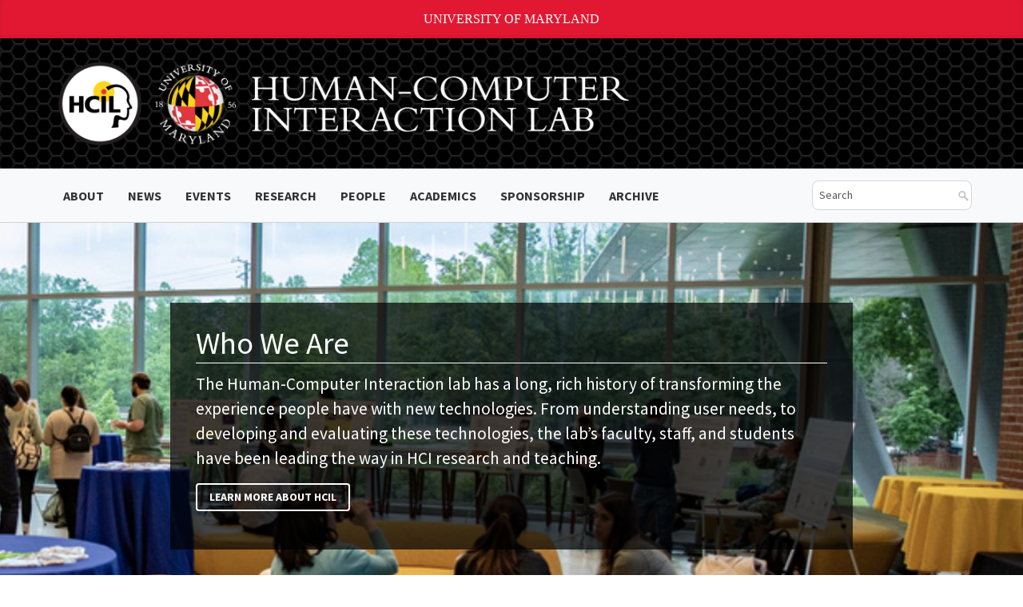

--- FILE ---
content_type: text/html; charset=UTF-8
request_url: https://hcil.umd.edu/posts/tag/featured-faculty/
body_size: 12515
content:
<!DOCTYPE html>
<html lang="en-US">
<head>
    <meta charset="UTF-8">
    <meta http-equiv="X-UA-Compatible" content="IE=edge">
    <meta name="viewport" content="width=device-width, initial-scale=1">
        <script src="https://ajax.googleapis.com/ajax/libs/jquery/3.3.1/jquery.min.js"></script>
    <link rel="shortcut icon" href="https://hcil.umd.edu/wp-content/themes/hcilnew/images/favicon.ico" type="image/x-icon" />
    <script>
      $(document).ready(function(){
      $(".dropdown, .btn-group").hover(function(){
      var dropdownMenu = $(this).children(".dropdown-menu");
      if(dropdownMenu.is(":visible")){
      dropdownMenu.parent().toggleClass("open");
          }
        });
      });   
      jQuery(function($) {
      $('.dropdown > a').click(function(){
          location.href = this.href;
          });
      });
  </script>
  <!-- Google tag (gtag.js) -->
<!-- Google tag (gtag.js) -->
<script async src="https://www.googletagmanager.com/gtag/js?id=G-BLZ5QS2M9W"></script>
<script>
  window.dataLayer = window.dataLayer || [];
  function gtag(){dataLayer.push(arguments);}
  gtag('js', new Date());

  gtag('config', 'G-BLZ5QS2M9W');
</script>
 <!-- Google tag (gtag.js) -->
    <meta name='robots' content='index, follow, max-image-preview:large, max-snippet:-1, max-video-preview:-1' />
	<style>img:is([sizes="auto" i], [sizes^="auto," i]) { contain-intrinsic-size: 3000px 1500px }</style>
	
	<!-- This site is optimized with the Yoast SEO plugin v26.5 - https://yoast.com/wordpress/plugins/seo/ -->
	<title>featured faculty Archives - Human-Computer Interaction Lab</title>
	<link rel="canonical" href="https://hcil.umd.edu/posts/tag/featured-faculty/" />
	<link rel="next" href="https://hcil.umd.edu/posts/tag/featured-faculty/page/2/" />
	<meta property="og:locale" content="en_US" />
	<meta property="og:type" content="article" />
	<meta property="og:title" content="featured faculty Archives - Human-Computer Interaction Lab" />
	<meta property="og:url" content="https://hcil.umd.edu/posts/tag/featured-faculty/" />
	<meta property="og:site_name" content="Human-Computer Interaction Lab" />
	<meta property="og:image" content="https://hcil.umd.edu/wp-content/uploads/2021/09/hcil-logo-transparent.png" />
	<meta property="og:image:width" content="945" />
	<meta property="og:image:height" content="834" />
	<meta property="og:image:type" content="image/png" />
	<meta name="twitter:card" content="summary_large_image" />
	<meta name="twitter:site" content="@hcil_umd" />
	<script type="application/ld+json" class="yoast-schema-graph">{"@context":"https://schema.org","@graph":[{"@type":"CollectionPage","@id":"https://hcil.umd.edu/posts/tag/featured-faculty/","url":"https://hcil.umd.edu/posts/tag/featured-faculty/","name":"featured faculty Archives - Human-Computer Interaction Lab","isPartOf":{"@id":"https://10.0.102.202/#website"},"primaryImageOfPage":{"@id":"https://hcil.umd.edu/posts/tag/featured-faculty/#primaryimage"},"image":{"@id":"https://hcil.umd.edu/posts/tag/featured-faculty/#primaryimage"},"thumbnailUrl":"https://hcil.umd.edu/wp-content/uploads/2021/10/53-9203276-Tamara-Lynnette-Clegg-2-scaled.jpg","breadcrumb":{"@id":"https://hcil.umd.edu/posts/tag/featured-faculty/#breadcrumb"},"inLanguage":"en-US"},{"@type":"ImageObject","inLanguage":"en-US","@id":"https://hcil.umd.edu/posts/tag/featured-faculty/#primaryimage","url":"https://hcil.umd.edu/wp-content/uploads/2021/10/53-9203276-Tamara-Lynnette-Clegg-2-scaled.jpg","contentUrl":"https://hcil.umd.edu/wp-content/uploads/2021/10/53-9203276-Tamara-Lynnette-Clegg-2-scaled.jpg","width":2048,"height":2560},{"@type":"BreadcrumbList","@id":"https://hcil.umd.edu/posts/tag/featured-faculty/#breadcrumb","itemListElement":[{"@type":"ListItem","position":1,"name":"Home","item":"https://10.0.102.202/"},{"@type":"ListItem","position":2,"name":"featured faculty"}]},{"@type":"WebSite","@id":"https://10.0.102.202/#website","url":"https://10.0.102.202/","name":"HCIL","description":"","publisher":{"@id":"https://10.0.102.202/#organization"},"alternateName":"Human-Computer Interaction Lab","potentialAction":[{"@type":"SearchAction","target":{"@type":"EntryPoint","urlTemplate":"https://10.0.102.202/?s={search_term_string}"},"query-input":{"@type":"PropertyValueSpecification","valueRequired":true,"valueName":"search_term_string"}}],"inLanguage":"en-US"},{"@type":"Organization","@id":"https://10.0.102.202/#organization","name":"HCIL","alternateName":"Human-Computer Interaction Lab","url":"https://10.0.102.202/","logo":{"@type":"ImageObject","inLanguage":"en-US","@id":"https://10.0.102.202/#/schema/logo/image/","url":"http://10.0.102.202/wp-content/uploads/2021/09/hcil-logo-transparent.png","contentUrl":"http://10.0.102.202/wp-content/uploads/2021/09/hcil-logo-transparent.png","width":945,"height":834,"caption":"HCIL"},"image":{"@id":"https://10.0.102.202/#/schema/logo/image/"},"sameAs":["https://www.facebook.com/hcilumd/","https://x.com/hcil_umd","https://www.youtube.com/channel/UCXLn79EZgmsKIGPGVLrwXXg/feed","https://twitter.com/hcil_umd"]}]}</script>
	<!-- / Yoast SEO plugin. -->


<link rel='dns-prefetch' href='//fonts.googleapis.com' />
<link rel='dns-prefetch' href='//use.fontawesome.com' />
<link rel="alternate" type="application/rss+xml" title="Human-Computer Interaction Lab &raquo; Feed" href="https://hcil.umd.edu/feed/" />
<link rel="alternate" type="application/rss+xml" title="Human-Computer Interaction Lab &raquo; Comments Feed" href="https://hcil.umd.edu/comments/feed/" />
<link rel="alternate" type="application/rss+xml" title="Human-Computer Interaction Lab &raquo; featured faculty Tag Feed" href="https://hcil.umd.edu/posts/tag/featured-faculty/feed/" />
		<!-- This site uses the Google Analytics by MonsterInsights plugin v9.7.0 - Using Analytics tracking - https://www.monsterinsights.com/ -->
							<script src="//www.googletagmanager.com/gtag/js?id=G-BLZ5QS2M9W"  data-cfasync="false" data-wpfc-render="false" type="text/javascript" async></script>
			<script data-cfasync="false" data-wpfc-render="false" type="text/javascript">
				var mi_version = '9.7.0';
				var mi_track_user = true;
				var mi_no_track_reason = '';
								var MonsterInsightsDefaultLocations = {"page_location":"https:\/\/hcil.umd.edu\/posts\/tag\/featured-faculty\/"};
								if ( typeof MonsterInsightsPrivacyGuardFilter === 'function' ) {
					var MonsterInsightsLocations = (typeof MonsterInsightsExcludeQuery === 'object') ? MonsterInsightsPrivacyGuardFilter( MonsterInsightsExcludeQuery ) : MonsterInsightsPrivacyGuardFilter( MonsterInsightsDefaultLocations );
				} else {
					var MonsterInsightsLocations = (typeof MonsterInsightsExcludeQuery === 'object') ? MonsterInsightsExcludeQuery : MonsterInsightsDefaultLocations;
				}

								var disableStrs = [
										'ga-disable-G-BLZ5QS2M9W',
									];

				/* Function to detect opted out users */
				function __gtagTrackerIsOptedOut() {
					for (var index = 0; index < disableStrs.length; index++) {
						if (document.cookie.indexOf(disableStrs[index] + '=true') > -1) {
							return true;
						}
					}

					return false;
				}

				/* Disable tracking if the opt-out cookie exists. */
				if (__gtagTrackerIsOptedOut()) {
					for (var index = 0; index < disableStrs.length; index++) {
						window[disableStrs[index]] = true;
					}
				}

				/* Opt-out function */
				function __gtagTrackerOptout() {
					for (var index = 0; index < disableStrs.length; index++) {
						document.cookie = disableStrs[index] + '=true; expires=Thu, 31 Dec 2099 23:59:59 UTC; path=/';
						window[disableStrs[index]] = true;
					}
				}

				if ('undefined' === typeof gaOptout) {
					function gaOptout() {
						__gtagTrackerOptout();
					}
				}
								window.dataLayer = window.dataLayer || [];

				window.MonsterInsightsDualTracker = {
					helpers: {},
					trackers: {},
				};
				if (mi_track_user) {
					function __gtagDataLayer() {
						dataLayer.push(arguments);
					}

					function __gtagTracker(type, name, parameters) {
						if (!parameters) {
							parameters = {};
						}

						if (parameters.send_to) {
							__gtagDataLayer.apply(null, arguments);
							return;
						}

						if (type === 'event') {
														parameters.send_to = monsterinsights_frontend.v4_id;
							var hookName = name;
							if (typeof parameters['event_category'] !== 'undefined') {
								hookName = parameters['event_category'] + ':' + name;
							}

							if (typeof MonsterInsightsDualTracker.trackers[hookName] !== 'undefined') {
								MonsterInsightsDualTracker.trackers[hookName](parameters);
							} else {
								__gtagDataLayer('event', name, parameters);
							}
							
						} else {
							__gtagDataLayer.apply(null, arguments);
						}
					}

					__gtagTracker('js', new Date());
					__gtagTracker('set', {
						'developer_id.dZGIzZG': true,
											});
					if ( MonsterInsightsLocations.page_location ) {
						__gtagTracker('set', MonsterInsightsLocations);
					}
										__gtagTracker('config', 'G-BLZ5QS2M9W', {"forceSSL":"true","link_attribution":"true"} );
										window.gtag = __gtagTracker;										(function () {
						/* https://developers.google.com/analytics/devguides/collection/analyticsjs/ */
						/* ga and __gaTracker compatibility shim. */
						var noopfn = function () {
							return null;
						};
						var newtracker = function () {
							return new Tracker();
						};
						var Tracker = function () {
							return null;
						};
						var p = Tracker.prototype;
						p.get = noopfn;
						p.set = noopfn;
						p.send = function () {
							var args = Array.prototype.slice.call(arguments);
							args.unshift('send');
							__gaTracker.apply(null, args);
						};
						var __gaTracker = function () {
							var len = arguments.length;
							if (len === 0) {
								return;
							}
							var f = arguments[len - 1];
							if (typeof f !== 'object' || f === null || typeof f.hitCallback !== 'function') {
								if ('send' === arguments[0]) {
									var hitConverted, hitObject = false, action;
									if ('event' === arguments[1]) {
										if ('undefined' !== typeof arguments[3]) {
											hitObject = {
												'eventAction': arguments[3],
												'eventCategory': arguments[2],
												'eventLabel': arguments[4],
												'value': arguments[5] ? arguments[5] : 1,
											}
										}
									}
									if ('pageview' === arguments[1]) {
										if ('undefined' !== typeof arguments[2]) {
											hitObject = {
												'eventAction': 'page_view',
												'page_path': arguments[2],
											}
										}
									}
									if (typeof arguments[2] === 'object') {
										hitObject = arguments[2];
									}
									if (typeof arguments[5] === 'object') {
										Object.assign(hitObject, arguments[5]);
									}
									if ('undefined' !== typeof arguments[1].hitType) {
										hitObject = arguments[1];
										if ('pageview' === hitObject.hitType) {
											hitObject.eventAction = 'page_view';
										}
									}
									if (hitObject) {
										action = 'timing' === arguments[1].hitType ? 'timing_complete' : hitObject.eventAction;
										hitConverted = mapArgs(hitObject);
										__gtagTracker('event', action, hitConverted);
									}
								}
								return;
							}

							function mapArgs(args) {
								var arg, hit = {};
								var gaMap = {
									'eventCategory': 'event_category',
									'eventAction': 'event_action',
									'eventLabel': 'event_label',
									'eventValue': 'event_value',
									'nonInteraction': 'non_interaction',
									'timingCategory': 'event_category',
									'timingVar': 'name',
									'timingValue': 'value',
									'timingLabel': 'event_label',
									'page': 'page_path',
									'location': 'page_location',
									'title': 'page_title',
									'referrer' : 'page_referrer',
								};
								for (arg in args) {
																		if (!(!args.hasOwnProperty(arg) || !gaMap.hasOwnProperty(arg))) {
										hit[gaMap[arg]] = args[arg];
									} else {
										hit[arg] = args[arg];
									}
								}
								return hit;
							}

							try {
								f.hitCallback();
							} catch (ex) {
							}
						};
						__gaTracker.create = newtracker;
						__gaTracker.getByName = newtracker;
						__gaTracker.getAll = function () {
							return [];
						};
						__gaTracker.remove = noopfn;
						__gaTracker.loaded = true;
						window['__gaTracker'] = __gaTracker;
					})();
									} else {
										console.log("");
					(function () {
						function __gtagTracker() {
							return null;
						}

						window['__gtagTracker'] = __gtagTracker;
						window['gtag'] = __gtagTracker;
					})();
									}
			</script>
			
							<!-- / Google Analytics by MonsterInsights -->
		<script type="text/javascript">
/* <![CDATA[ */
window._wpemojiSettings = {"baseUrl":"https:\/\/s.w.org\/images\/core\/emoji\/16.0.1\/72x72\/","ext":".png","svgUrl":"https:\/\/s.w.org\/images\/core\/emoji\/16.0.1\/svg\/","svgExt":".svg","source":{"concatemoji":"https:\/\/hcil.umd.edu\/wp-includes\/js\/wp-emoji-release.min.js?ver=6.8.3"}};
/*! This file is auto-generated */
!function(s,n){var o,i,e;function c(e){try{var t={supportTests:e,timestamp:(new Date).valueOf()};sessionStorage.setItem(o,JSON.stringify(t))}catch(e){}}function p(e,t,n){e.clearRect(0,0,e.canvas.width,e.canvas.height),e.fillText(t,0,0);var t=new Uint32Array(e.getImageData(0,0,e.canvas.width,e.canvas.height).data),a=(e.clearRect(0,0,e.canvas.width,e.canvas.height),e.fillText(n,0,0),new Uint32Array(e.getImageData(0,0,e.canvas.width,e.canvas.height).data));return t.every(function(e,t){return e===a[t]})}function u(e,t){e.clearRect(0,0,e.canvas.width,e.canvas.height),e.fillText(t,0,0);for(var n=e.getImageData(16,16,1,1),a=0;a<n.data.length;a++)if(0!==n.data[a])return!1;return!0}function f(e,t,n,a){switch(t){case"flag":return n(e,"\ud83c\udff3\ufe0f\u200d\u26a7\ufe0f","\ud83c\udff3\ufe0f\u200b\u26a7\ufe0f")?!1:!n(e,"\ud83c\udde8\ud83c\uddf6","\ud83c\udde8\u200b\ud83c\uddf6")&&!n(e,"\ud83c\udff4\udb40\udc67\udb40\udc62\udb40\udc65\udb40\udc6e\udb40\udc67\udb40\udc7f","\ud83c\udff4\u200b\udb40\udc67\u200b\udb40\udc62\u200b\udb40\udc65\u200b\udb40\udc6e\u200b\udb40\udc67\u200b\udb40\udc7f");case"emoji":return!a(e,"\ud83e\udedf")}return!1}function g(e,t,n,a){var r="undefined"!=typeof WorkerGlobalScope&&self instanceof WorkerGlobalScope?new OffscreenCanvas(300,150):s.createElement("canvas"),o=r.getContext("2d",{willReadFrequently:!0}),i=(o.textBaseline="top",o.font="600 32px Arial",{});return e.forEach(function(e){i[e]=t(o,e,n,a)}),i}function t(e){var t=s.createElement("script");t.src=e,t.defer=!0,s.head.appendChild(t)}"undefined"!=typeof Promise&&(o="wpEmojiSettingsSupports",i=["flag","emoji"],n.supports={everything:!0,everythingExceptFlag:!0},e=new Promise(function(e){s.addEventListener("DOMContentLoaded",e,{once:!0})}),new Promise(function(t){var n=function(){try{var e=JSON.parse(sessionStorage.getItem(o));if("object"==typeof e&&"number"==typeof e.timestamp&&(new Date).valueOf()<e.timestamp+604800&&"object"==typeof e.supportTests)return e.supportTests}catch(e){}return null}();if(!n){if("undefined"!=typeof Worker&&"undefined"!=typeof OffscreenCanvas&&"undefined"!=typeof URL&&URL.createObjectURL&&"undefined"!=typeof Blob)try{var e="postMessage("+g.toString()+"("+[JSON.stringify(i),f.toString(),p.toString(),u.toString()].join(",")+"));",a=new Blob([e],{type:"text/javascript"}),r=new Worker(URL.createObjectURL(a),{name:"wpTestEmojiSupports"});return void(r.onmessage=function(e){c(n=e.data),r.terminate(),t(n)})}catch(e){}c(n=g(i,f,p,u))}t(n)}).then(function(e){for(var t in e)n.supports[t]=e[t],n.supports.everything=n.supports.everything&&n.supports[t],"flag"!==t&&(n.supports.everythingExceptFlag=n.supports.everythingExceptFlag&&n.supports[t]);n.supports.everythingExceptFlag=n.supports.everythingExceptFlag&&!n.supports.flag,n.DOMReady=!1,n.readyCallback=function(){n.DOMReady=!0}}).then(function(){return e}).then(function(){var e;n.supports.everything||(n.readyCallback(),(e=n.source||{}).concatemoji?t(e.concatemoji):e.wpemoji&&e.twemoji&&(t(e.twemoji),t(e.wpemoji)))}))}((window,document),window._wpemojiSettings);
/* ]]> */
</script>
<style id='wp-emoji-styles-inline-css' type='text/css'>

	img.wp-smiley, img.emoji {
		display: inline !important;
		border: none !important;
		box-shadow: none !important;
		height: 1em !important;
		width: 1em !important;
		margin: 0 0.07em !important;
		vertical-align: -0.1em !important;
		background: none !important;
		padding: 0 !important;
	}
</style>
<link rel='stylesheet' id='wp-block-library-css' href='https://hcil.umd.edu/wp-includes/css/dist/block-library/style.min.css?ver=6.8.3' type='text/css' media='all' />
<style id='classic-theme-styles-inline-css' type='text/css'>
/*! This file is auto-generated */
.wp-block-button__link{color:#fff;background-color:#32373c;border-radius:9999px;box-shadow:none;text-decoration:none;padding:calc(.667em + 2px) calc(1.333em + 2px);font-size:1.125em}.wp-block-file__button{background:#32373c;color:#fff;text-decoration:none}
</style>
<link rel='stylesheet' id='ugb-style-css-v2-css' href='https://hcil.umd.edu/wp-content/plugins/stackable-ultimate-gutenberg-blocks/dist/deprecated/frontend_blocks_deprecated_v2.css?ver=3.18.0' type='text/css' media='all' />
<style id='ugb-style-css-v2-inline-css' type='text/css'>
:root {--stk-block-width-default-detected: 1200px;}
:root {
			--content-width: 1200px;
		}
</style>
<style id='global-styles-inline-css' type='text/css'>
:root{--wp--preset--aspect-ratio--square: 1;--wp--preset--aspect-ratio--4-3: 4/3;--wp--preset--aspect-ratio--3-4: 3/4;--wp--preset--aspect-ratio--3-2: 3/2;--wp--preset--aspect-ratio--2-3: 2/3;--wp--preset--aspect-ratio--16-9: 16/9;--wp--preset--aspect-ratio--9-16: 9/16;--wp--preset--color--black: #000000;--wp--preset--color--cyan-bluish-gray: #abb8c3;--wp--preset--color--white: #ffffff;--wp--preset--color--pale-pink: #f78da7;--wp--preset--color--vivid-red: #cf2e2e;--wp--preset--color--luminous-vivid-orange: #ff6900;--wp--preset--color--luminous-vivid-amber: #fcb900;--wp--preset--color--light-green-cyan: #7bdcb5;--wp--preset--color--vivid-green-cyan: #00d084;--wp--preset--color--pale-cyan-blue: #8ed1fc;--wp--preset--color--vivid-cyan-blue: #0693e3;--wp--preset--color--vivid-purple: #9b51e0;--wp--preset--gradient--vivid-cyan-blue-to-vivid-purple: linear-gradient(135deg,rgba(6,147,227,1) 0%,rgb(155,81,224) 100%);--wp--preset--gradient--light-green-cyan-to-vivid-green-cyan: linear-gradient(135deg,rgb(122,220,180) 0%,rgb(0,208,130) 100%);--wp--preset--gradient--luminous-vivid-amber-to-luminous-vivid-orange: linear-gradient(135deg,rgba(252,185,0,1) 0%,rgba(255,105,0,1) 100%);--wp--preset--gradient--luminous-vivid-orange-to-vivid-red: linear-gradient(135deg,rgba(255,105,0,1) 0%,rgb(207,46,46) 100%);--wp--preset--gradient--very-light-gray-to-cyan-bluish-gray: linear-gradient(135deg,rgb(238,238,238) 0%,rgb(169,184,195) 100%);--wp--preset--gradient--cool-to-warm-spectrum: linear-gradient(135deg,rgb(74,234,220) 0%,rgb(151,120,209) 20%,rgb(207,42,186) 40%,rgb(238,44,130) 60%,rgb(251,105,98) 80%,rgb(254,248,76) 100%);--wp--preset--gradient--blush-light-purple: linear-gradient(135deg,rgb(255,206,236) 0%,rgb(152,150,240) 100%);--wp--preset--gradient--blush-bordeaux: linear-gradient(135deg,rgb(254,205,165) 0%,rgb(254,45,45) 50%,rgb(107,0,62) 100%);--wp--preset--gradient--luminous-dusk: linear-gradient(135deg,rgb(255,203,112) 0%,rgb(199,81,192) 50%,rgb(65,88,208) 100%);--wp--preset--gradient--pale-ocean: linear-gradient(135deg,rgb(255,245,203) 0%,rgb(182,227,212) 50%,rgb(51,167,181) 100%);--wp--preset--gradient--electric-grass: linear-gradient(135deg,rgb(202,248,128) 0%,rgb(113,206,126) 100%);--wp--preset--gradient--midnight: linear-gradient(135deg,rgb(2,3,129) 0%,rgb(40,116,252) 100%);--wp--preset--font-size--small: 13px;--wp--preset--font-size--medium: 20px;--wp--preset--font-size--large: 36px;--wp--preset--font-size--x-large: 42px;--wp--preset--spacing--20: 0.44rem;--wp--preset--spacing--30: 0.67rem;--wp--preset--spacing--40: 1rem;--wp--preset--spacing--50: 1.5rem;--wp--preset--spacing--60: 2.25rem;--wp--preset--spacing--70: 3.38rem;--wp--preset--spacing--80: 5.06rem;--wp--preset--shadow--natural: 6px 6px 9px rgba(0, 0, 0, 0.2);--wp--preset--shadow--deep: 12px 12px 50px rgba(0, 0, 0, 0.4);--wp--preset--shadow--sharp: 6px 6px 0px rgba(0, 0, 0, 0.2);--wp--preset--shadow--outlined: 6px 6px 0px -3px rgba(255, 255, 255, 1), 6px 6px rgba(0, 0, 0, 1);--wp--preset--shadow--crisp: 6px 6px 0px rgba(0, 0, 0, 1);}:where(.is-layout-flex){gap: 0.5em;}:where(.is-layout-grid){gap: 0.5em;}body .is-layout-flex{display: flex;}.is-layout-flex{flex-wrap: wrap;align-items: center;}.is-layout-flex > :is(*, div){margin: 0;}body .is-layout-grid{display: grid;}.is-layout-grid > :is(*, div){margin: 0;}:where(.wp-block-columns.is-layout-flex){gap: 2em;}:where(.wp-block-columns.is-layout-grid){gap: 2em;}:where(.wp-block-post-template.is-layout-flex){gap: 1.25em;}:where(.wp-block-post-template.is-layout-grid){gap: 1.25em;}.has-black-color{color: var(--wp--preset--color--black) !important;}.has-cyan-bluish-gray-color{color: var(--wp--preset--color--cyan-bluish-gray) !important;}.has-white-color{color: var(--wp--preset--color--white) !important;}.has-pale-pink-color{color: var(--wp--preset--color--pale-pink) !important;}.has-vivid-red-color{color: var(--wp--preset--color--vivid-red) !important;}.has-luminous-vivid-orange-color{color: var(--wp--preset--color--luminous-vivid-orange) !important;}.has-luminous-vivid-amber-color{color: var(--wp--preset--color--luminous-vivid-amber) !important;}.has-light-green-cyan-color{color: var(--wp--preset--color--light-green-cyan) !important;}.has-vivid-green-cyan-color{color: var(--wp--preset--color--vivid-green-cyan) !important;}.has-pale-cyan-blue-color{color: var(--wp--preset--color--pale-cyan-blue) !important;}.has-vivid-cyan-blue-color{color: var(--wp--preset--color--vivid-cyan-blue) !important;}.has-vivid-purple-color{color: var(--wp--preset--color--vivid-purple) !important;}.has-black-background-color{background-color: var(--wp--preset--color--black) !important;}.has-cyan-bluish-gray-background-color{background-color: var(--wp--preset--color--cyan-bluish-gray) !important;}.has-white-background-color{background-color: var(--wp--preset--color--white) !important;}.has-pale-pink-background-color{background-color: var(--wp--preset--color--pale-pink) !important;}.has-vivid-red-background-color{background-color: var(--wp--preset--color--vivid-red) !important;}.has-luminous-vivid-orange-background-color{background-color: var(--wp--preset--color--luminous-vivid-orange) !important;}.has-luminous-vivid-amber-background-color{background-color: var(--wp--preset--color--luminous-vivid-amber) !important;}.has-light-green-cyan-background-color{background-color: var(--wp--preset--color--light-green-cyan) !important;}.has-vivid-green-cyan-background-color{background-color: var(--wp--preset--color--vivid-green-cyan) !important;}.has-pale-cyan-blue-background-color{background-color: var(--wp--preset--color--pale-cyan-blue) !important;}.has-vivid-cyan-blue-background-color{background-color: var(--wp--preset--color--vivid-cyan-blue) !important;}.has-vivid-purple-background-color{background-color: var(--wp--preset--color--vivid-purple) !important;}.has-black-border-color{border-color: var(--wp--preset--color--black) !important;}.has-cyan-bluish-gray-border-color{border-color: var(--wp--preset--color--cyan-bluish-gray) !important;}.has-white-border-color{border-color: var(--wp--preset--color--white) !important;}.has-pale-pink-border-color{border-color: var(--wp--preset--color--pale-pink) !important;}.has-vivid-red-border-color{border-color: var(--wp--preset--color--vivid-red) !important;}.has-luminous-vivid-orange-border-color{border-color: var(--wp--preset--color--luminous-vivid-orange) !important;}.has-luminous-vivid-amber-border-color{border-color: var(--wp--preset--color--luminous-vivid-amber) !important;}.has-light-green-cyan-border-color{border-color: var(--wp--preset--color--light-green-cyan) !important;}.has-vivid-green-cyan-border-color{border-color: var(--wp--preset--color--vivid-green-cyan) !important;}.has-pale-cyan-blue-border-color{border-color: var(--wp--preset--color--pale-cyan-blue) !important;}.has-vivid-cyan-blue-border-color{border-color: var(--wp--preset--color--vivid-cyan-blue) !important;}.has-vivid-purple-border-color{border-color: var(--wp--preset--color--vivid-purple) !important;}.has-vivid-cyan-blue-to-vivid-purple-gradient-background{background: var(--wp--preset--gradient--vivid-cyan-blue-to-vivid-purple) !important;}.has-light-green-cyan-to-vivid-green-cyan-gradient-background{background: var(--wp--preset--gradient--light-green-cyan-to-vivid-green-cyan) !important;}.has-luminous-vivid-amber-to-luminous-vivid-orange-gradient-background{background: var(--wp--preset--gradient--luminous-vivid-amber-to-luminous-vivid-orange) !important;}.has-luminous-vivid-orange-to-vivid-red-gradient-background{background: var(--wp--preset--gradient--luminous-vivid-orange-to-vivid-red) !important;}.has-very-light-gray-to-cyan-bluish-gray-gradient-background{background: var(--wp--preset--gradient--very-light-gray-to-cyan-bluish-gray) !important;}.has-cool-to-warm-spectrum-gradient-background{background: var(--wp--preset--gradient--cool-to-warm-spectrum) !important;}.has-blush-light-purple-gradient-background{background: var(--wp--preset--gradient--blush-light-purple) !important;}.has-blush-bordeaux-gradient-background{background: var(--wp--preset--gradient--blush-bordeaux) !important;}.has-luminous-dusk-gradient-background{background: var(--wp--preset--gradient--luminous-dusk) !important;}.has-pale-ocean-gradient-background{background: var(--wp--preset--gradient--pale-ocean) !important;}.has-electric-grass-gradient-background{background: var(--wp--preset--gradient--electric-grass) !important;}.has-midnight-gradient-background{background: var(--wp--preset--gradient--midnight) !important;}.has-small-font-size{font-size: var(--wp--preset--font-size--small) !important;}.has-medium-font-size{font-size: var(--wp--preset--font-size--medium) !important;}.has-large-font-size{font-size: var(--wp--preset--font-size--large) !important;}.has-x-large-font-size{font-size: var(--wp--preset--font-size--x-large) !important;}
:where(.wp-block-post-template.is-layout-flex){gap: 1.25em;}:where(.wp-block-post-template.is-layout-grid){gap: 1.25em;}
:where(.wp-block-columns.is-layout-flex){gap: 2em;}:where(.wp-block-columns.is-layout-grid){gap: 2em;}
:root :where(.wp-block-pullquote){font-size: 1.5em;line-height: 1.6;}
</style>
<link rel='stylesheet' id='contact-form-7-css' href='https://hcil.umd.edu/wp-content/plugins/contact-form-7/includes/css/styles.css?ver=6.1.4' type='text/css' media='all' />
<link rel='stylesheet' id='add_google_fonts-css' href='https://fonts.googleapis.com/css2?family=Crimson+Pro:wght@400;700&#038;family=Source+Sans+Pro:wght@400;700&#038;display=swap' type='text/css' media='all' />
<link rel='stylesheet' id='load-fa-css' href='https://use.fontawesome.com/releases/v5.0.7/css/all.css?ver=6.8.3' type='text/css' media='all' />
<link rel='stylesheet' id='bootstrap-css' href='https://hcil.umd.edu/wp-content/themes/hcilnew/bootstrap/css/bootstrap.min.css?ver=6.8.3' type='text/css' media='all' />
<link rel='stylesheet' id='bootstrapstarter-style-css' href='https://hcil.umd.edu/wp-content/themes/hcilnew/style.css?ver=6.8.3' type='text/css' media='all' />
<link rel='stylesheet' id='tmm-css' href='https://hcil.umd.edu/wp-content/plugins/team-members/inc/css/tmm_style.css?ver=6.8.3' type='text/css' media='all' />
<script type="text/javascript" src="https://hcil.umd.edu/wp-content/plugins/google-analytics-for-wordpress/assets/js/frontend-gtag.min.js?ver=9.7.0" id="monsterinsights-frontend-script-js" async="async" data-wp-strategy="async"></script>
<script data-cfasync="false" data-wpfc-render="false" type="text/javascript" id='monsterinsights-frontend-script-js-extra'>/* <![CDATA[ */
var monsterinsights_frontend = {"js_events_tracking":"true","download_extensions":"doc,pdf,ppt,zip,xls,docx,pptx,xlsx","inbound_paths":"[{\"path\":\"\\\/go\\\/\",\"label\":\"affiliate\"},{\"path\":\"\\\/recommend\\\/\",\"label\":\"affiliate\"}]","home_url":"https:\/\/hcil.umd.edu","hash_tracking":"false","v4_id":"G-BLZ5QS2M9W"};/* ]]> */
</script>
<script type="text/javascript" id="ugb-block-frontend-js-v2-js-extra">
/* <![CDATA[ */
var stackable = {"restUrl":"https:\/\/hcil.umd.edu\/wp-json\/"};
/* ]]> */
</script>
<script type="text/javascript" src="https://hcil.umd.edu/wp-content/plugins/stackable-ultimate-gutenberg-blocks/dist/deprecated/frontend_blocks_deprecated_v2.js?ver=3.18.0" id="ugb-block-frontend-js-v2-js"></script>
<script type="text/javascript" src="https://hcil.umd.edu/wp-includes/js/jquery/jquery.min.js?ver=3.7.1" id="jquery-core-js"></script>
<script type="text/javascript" src="https://hcil.umd.edu/wp-includes/js/jquery/jquery-migrate.min.js?ver=3.4.1" id="jquery-migrate-js"></script>
<link rel="https://api.w.org/" href="https://hcil.umd.edu/wp-json/" /><link rel="alternate" title="JSON" type="application/json" href="https://hcil.umd.edu/wp-json/wp/v2/tags/45" /><link rel="EditURI" type="application/rsd+xml" title="RSD" href="https://hcil.umd.edu/xmlrpc.php?rsd" />
<meta name="generator" content="WordPress 6.8.3" />
        <style type="text/css">
            .slider {
            background: url('https://hcil.umd.edu/wp-content/uploads/2022/06/symposium-2022-posters-scaled.jpg');
             background-repeat: no-repeat;
             background-size: cover;
             background-position: bottom right;
            }
        </style><link rel="icon" href="https://hcil.umd.edu/wp-content/uploads/2019/04/cropped-hcil-favicon-512x512-32x32.png" sizes="32x32" />
<link rel="icon" href="https://hcil.umd.edu/wp-content/uploads/2019/04/cropped-hcil-favicon-512x512-192x192.png" sizes="192x192" />
<link rel="apple-touch-icon" href="https://hcil.umd.edu/wp-content/uploads/2019/04/cropped-hcil-favicon-512x512-180x180.png" />
<meta name="msapplication-TileImage" content="https://hcil.umd.edu/wp-content/uploads/2019/04/cropped-hcil-favicon-512x512-270x270.png" />
</head>

<body class="archive tag tag-featured-faculty tag-45 custom-background wp-embed-responsive wp-theme-hcilnew has-dashicons">
      <div class="blog-masthead"> 
      <div class="umdheader">
        <a href="https://umd.edu" target="_blank" title="University of Maryland">University of Maryland</a>
    </div>
  </div>
  <div class="blog-header row clear">
    <div class="container">
     <div class="col-sm-9 clearfix">
        <a href="https://hcil.umd.edu" title="Human-Computer Interaction Lab" class="sublogo"><img src="https://hcil.umd.edu/wp-content/themes/hcilnew/images/HCIL_web_logo_white.png" alt="Human-Computer Interaction Lab"></a>
        
        </div>

    </div>
</div>

 
 <!-- navigation-->
    <div class="row navbar-light bg-light">
           <div class="col-sm-12">
              <nav class="container navbar navbar-expand-xl bg-light navbar-light">
                <div class="navbar-brand">
           <a href="https://hcil.umd.edu" target="_blank" title="Human-Computer Interaction Lab" ><img src="https://hcil.umd.edu/wp-content/themes/hcilnew/images/HCIL_web_logo_white.png" alt="Human-Computer Interaction Lab"></a>
        
</div>
                  <button class="navbar-toggler" type="button" data-bs-toggle="collapse" data-bs-target="#collapsibleNavbar"aria-expanded="false" aria-label="Toggle navigation">
                     <span class="navbar-toggler-icon"></span>
                  </button>


     <div id="collapsibleNavbar" class="collapse navbar-collapse"><ul id="menu-main-menu" class="primary-menu navbar-nav"><li id="menu-item-1210" class="menu-item menu-item-type-custom menu-item-object-custom menu-item-has-children menu-item-1210"><a href="/hcil-overview/">About</a>
<ul class="dropdown-menu">
	<li id="menu-item-159" class="menu-item menu-item-type-post_type menu-item-object-page menu-item-159"><a href="https://hcil.umd.edu/hcil-history/">History</a></li>
	<li id="menu-item-9644" class="menu-item menu-item-type-post_type menu-item-object-page menu-item-9644"><a href="https://hcil.umd.edu/history-of-the-field/">History of the Field</a></li>
	<li id="menu-item-150" class="menu-item menu-item-type-post_type menu-item-object-page menu-item-150"><a href="https://hcil.umd.edu/hcil-membership/">Become a Member</a></li>
	<li id="menu-item-177" class="menu-item menu-item-type-post_type menu-item-object-page menu-item-177"><a href="https://hcil.umd.edu/hcil-jobs/">Jobs and Student Funding</a></li>
	<li id="menu-item-3369" class="menu-item menu-item-type-post_type menu-item-object-page menu-item-3369"><a href="https://hcil.umd.edu/our-lighter-side/">Our Lighter Side</a></li>
	<li id="menu-item-181" class="menu-item menu-item-type-post_type menu-item-object-page menu-item-181"><a href="https://hcil.umd.edu/contact-us/">Contact Us</a></li>
</ul>
</li>
<li id="menu-item-9656" class="menu-item menu-item-type-post_type menu-item-object-page menu-item-9656"><a href="https://hcil.umd.edu/news/">News</a></li>
<li id="menu-item-269" class="menu-item menu-item-type-post_type menu-item-object-page menu-item-has-children menu-item-269"><a href="https://hcil.umd.edu/events/">Events</a>
<ul class="dropdown-menu">
	<li id="menu-item-7563" class="menu-item menu-item-type-post_type menu-item-object-page menu-item-7563"><a href="https://hcil.umd.edu/bbl-speaker-series/">BBL Speaker Series</a></li>
	<li id="menu-item-10295" class="menu-item menu-item-type-custom menu-item-object-custom menu-item-10295"><a href="https://hcil.umd.edu/hcil-symposium-2025/">HCIL Annual Symposium</a></li>
	<li id="menu-item-9650" class="menu-item menu-item-type-post_type menu-item-object-page menu-item-9650"><a href="https://hcil.umd.edu/event-archive/">Event Archive</a></li>
</ul>
</li>
<li id="menu-item-287" class="menu-item menu-item-type-post_type menu-item-object-page menu-item-has-children menu-item-287"><a href="https://hcil.umd.edu/research-areas/">Research</a>
<ul class="dropdown-menu">
	<li id="menu-item-8027" class="menu-item menu-item-type-custom menu-item-object-custom menu-item-8027"><a target="_blank" href="https://medium.com/hcil-at-umd">Sparks of Innovation (Medium Posts)</a></li>
	<li id="menu-item-7834" class="menu-item menu-item-type-post_type menu-item-object-page menu-item-7834"><a href="https://hcil.umd.edu/external-awards/">Awards (External)</a></li>
	<li id="menu-item-7835" class="menu-item menu-item-type-post_type menu-item-object-page menu-item-7835"><a href="https://hcil.umd.edu/hcil-awards/">Awards (Internal)</a></li>
	<li id="menu-item-394" class="menu-item menu-item-type-post_type menu-item-object-page menu-item-394"><a href="https://hcil.umd.edu/books/">Books</a></li>
	<li id="menu-item-3376" class="menu-item menu-item-type-post_type menu-item-object-page menu-item-3376"><a href="https://hcil.umd.edu/products/">Software Products</a></li>
	<li id="menu-item-7858" class="menu-item menu-item-type-post_type menu-item-object-page menu-item-7858"><a href="https://hcil.umd.edu/archive/">ARCHIVE</a></li>
</ul>
</li>
<li id="menu-item-1213" class="menu-item menu-item-type-custom menu-item-object-custom menu-item-has-children menu-item-1213"><a href="/faculty-staff/">People</a>
<ul class="dropdown-menu">
	<li id="menu-item-274" class="menu-item menu-item-type-post_type menu-item-object-page menu-item-274"><a href="https://hcil.umd.edu/faculty-staff/">Faculty and Leadership</a></li>
	<li id="menu-item-279" class="menu-item menu-item-type-post_type menu-item-object-page menu-item-279"><a href="https://hcil.umd.edu/current-students/">Students</a></li>
	<li id="menu-item-2576" class="menu-item menu-item-type-post_type menu-item-object-page menu-item-2576"><a href="https://hcil.umd.edu/phd-alumni/">Past Members and Alumni</a></li>
</ul>
</li>
<li id="menu-item-1214" class="menu-item menu-item-type-custom menu-item-object-custom menu-item-1214"><a href="/academics-overview/">Academics</a></li>
<li id="menu-item-473" class="menu-item menu-item-type-custom menu-item-object-custom menu-item-has-children menu-item-473"><a href="/getting-value/">Sponsorship</a>
<ul class="dropdown-menu">
	<li id="menu-item-256" class="menu-item menu-item-type-post_type menu-item-object-page menu-item-256"><a href="https://hcil.umd.edu/symposium-sponsorship/">Symposium Sponsorship</a></li>
	<li id="menu-item-262" class="menu-item menu-item-type-post_type menu-item-object-page menu-item-262"><a href="https://hcil.umd.edu/research-sponsorship/">Research Sponsorship</a></li>
	<li id="menu-item-265" class="menu-item menu-item-type-post_type menu-item-object-page menu-item-265"><a href="https://hcil.umd.edu/industry-visits/">Industry Visits</a></li>
	<li id="menu-item-428" class="menu-item menu-item-type-post_type menu-item-object-page menu-item-428"><a href="https://hcil.umd.edu/sponsor-list/">Active Sponsors</a></li>
</ul>
</li>
<li id="menu-item-7806" class="menu-item menu-item-type-custom menu-item-object-custom menu-item-has-children menu-item-7806"><a href="/archive">ARCHIVE</a>
<ul class="dropdown-menu">
	<li id="menu-item-3510" class="menu-item menu-item-type-post_type menu-item-object-page menu-item-3510"><a href="https://hcil.umd.edu/research-histories/">Research Histories – Early Themes</a></li>
	<li id="menu-item-7856" class="menu-item menu-item-type-post_type menu-item-object-page menu-item-7856"><a href="https://hcil.umd.edu/research-archive/">Research Projects</a></li>
	<li id="menu-item-387" class="menu-item menu-item-type-post_type menu-item-object-page menu-item-387"><a href="https://hcil.umd.edu/publications/">Tech Reports and Publications</a></li>
	<li id="menu-item-8338" class="menu-item menu-item-type-custom menu-item-object-custom menu-item-8338"><a target="_blank" href="https://www.youtube.com/channel/UCXLn79EZgmsKIGPGVLrwXXg/videos">YouTube Channel</a></li>
	<li id="menu-item-397" class="menu-item menu-item-type-post_type menu-item-object-page menu-item-397"><a href="https://hcil.umd.edu/videos/">Historical Research Videos</a></li>
	<li id="menu-item-3468" class="menu-item menu-item-type-post_type menu-item-object-page menu-item-3468"><a href="https://hcil.umd.edu/event-archive/">Events</a></li>
	<li id="menu-item-400" class="menu-item menu-item-type-post_type menu-item-object-page menu-item-400"><a href="https://hcil.umd.edu/presentations/">Presentations</a></li>
	<li id="menu-item-3405" class="menu-item menu-item-type-post_type menu-item-object-page menu-item-3405"><a href="https://hcil.umd.edu/course-archive/">Class Projects</a></li>
	<li id="menu-item-3391" class="menu-item menu-item-type-post_type menu-item-object-page menu-item-3391"><a href="https://hcil.umd.edu/service/">Service Projects</a></li>
	<li id="menu-item-3484" class="menu-item menu-item-type-post_type menu-item-object-page menu-item-3484"><a href="https://hcil.umd.edu/collaborating-groups-and-people/">Collaborating Groups and People</a></li>
</ul>
</li>
<li class="menu-item menu-item-search"> 
<div id="search" title="Type and hit enter">
    <form method="get" id="searchform" action="https://hcil.umd.edu/"> 
        <input type="text" value="Search" 
            name="s" id="s"  aria-label="search" onblur="if (this.value == '')  {this.value = 'Search';}"  
            onfocus="if (this.value == 'Search') {this.value = '';}" 
        />
    </form>
</div><!-- #search --></li></ul></div> 
<div class="headersearch"> 
<div id="search" title="Type and hit enter">
    <form method="get" id="searchform" action="https://hcil.umd.edu/"> 
        <input type="text" value="Search" 
            name="s" id="s"  aria-label="search" onblur="if (this.value == '')  {this.value = 'Search';}"  
            onfocus="if (this.value == 'Search') {this.value = '';}" 
        />
    </form>
</div><!-- #search --></div>
</nav>
</div>
</div>

  <div class="row">
       <div class="col-sm-12 slider"> 
          <div class="col-12 col-md-8 homeblurb"><h2>Who We Are</h2>
<p>The Human-Computer Interaction lab has a long, rich history of transforming the experience people have with new technologies. From understanding user needs, to developing and evaluating these technologies, the lab’s faculty, staff, and students have been leading the way in HCI research and teaching. </p>
<p><a class="btn btn-light" href="/hcil-overview/" role="button">Learn More About HCIL</a></p></div>        </div>
  </div>
  <div class="row">
    <div class="container explore">
    <div class="linewithtext"><span>EXPLORE</span></div>

         <!-- Section for Featured Projects -->
                <div class="featured_container research_container">
                    <div class="area_section_title">Featured Research</div>
                                                <div class="section_image">
                                <a href="https://hcil.umd.edu/posts/chi-2024-roundup-umds-hcil-has-another-strong-showing-at-chi-with-14-papers-and-two-honorable-mentions/">
                                <img width="250" height="250" src="https://hcil.umd.edu/wp-content/uploads/2024/04/CHI-2024-ACM-SIGCHI.jpg" class="attachment-large size-large wp-post-image" alt="CHI 2024 roundup: UMD’s HCIL has another strong showing at CHI with 15 papers and two honorable mentions" decoding="async" loading="lazy" srcset="https://hcil.umd.edu/wp-content/uploads/2024/04/CHI-2024-ACM-SIGCHI.jpg 250w, https://hcil.umd.edu/wp-content/uploads/2024/04/CHI-2024-ACM-SIGCHI-150x150.jpg 150w" sizes="auto, (max-width: 250px) 100vw, 250px" />                                </a>
                            </div>
                            <div class="section_title">
                                <a href="https://hcil.umd.edu/posts/chi-2024-roundup-umds-hcil-has-another-strong-showing-at-chi-with-14-papers-and-two-honorable-mentions/">CHI 2024 roundup: UMD’s HCIL has another strong showing at CHI with 15 papers and two honorable mentions</a>
                            </div>
                                                                <div class="section_links"><a href="/research-areas/" id="more_research_link">More Research Projects </a></div>
                </div>
        <!-- Section for Featured Publications -->
                <div class="featured_container pub_container">
                    <div class="area_section_title">Featured Publications</div>
                                                <div class="section_image">
                                <a href="https://hcil.umd.edu/posts/hcil-publishes-sparks-of-innovation-stories-from-the-hcil-a-blog-post-collection-on-medium/">
                                <img width="1024" height="806" src="https://hcil.umd.edu/wp-content/uploads/2020/09/sparks2-1024x806.png" class="attachment-large size-large wp-post-image" alt="HCIL publishes &#8220;Sparks of Innovation &#8211; Stories from the HCIL&#8221;, a blog post collection on Medium" decoding="async" loading="lazy" srcset="https://hcil.umd.edu/wp-content/uploads/2020/09/sparks2-1024x806.png 1024w, https://hcil.umd.edu/wp-content/uploads/2020/09/sparks2-300x236.png 300w, https://hcil.umd.edu/wp-content/uploads/2020/09/sparks2-768x604.png 768w, https://hcil.umd.edu/wp-content/uploads/2020/09/sparks2.png 1338w" sizes="auto, (max-width: 1024px) 100vw, 1024px" />                                </a>
                            </div>
                            <div class="section_title">
                                <a href="https://hcil.umd.edu/posts/hcil-publishes-sparks-of-innovation-stories-from-the-hcil-a-blog-post-collection-on-medium/">HCIL publishes &#8220;Sparks of Innovation &#8211; Stories from the HCIL&#8221;, a blog post collection on Medium</a>
                            </div>
                                                                <div class="section_links"><a href="/publications/"  id="more_pub_link">More Publications &amp; TR's</a></div>
                </div>

                <!-- Section for Featured Faculty/Staff -->
                <div class="featured_container faculty_container">
                    <div class="area_section_title">Featured Faculty</div>
                                                <div class="section_image">
                                <a href="https://hcil.umd.edu/featured-faculty-jason-farman-professor/">
                                <img width="1024" height="869" src="https://hcil.umd.edu/wp-content/uploads/2016/09/farman2-1024x869.jpg" class="attachment-large size-large wp-post-image" alt="Featured Faculty: Jason Farman &#8211; Professor" decoding="async" loading="lazy" srcset="https://hcil.umd.edu/wp-content/uploads/2016/09/farman2-1024x869.jpg 1024w, https://hcil.umd.edu/wp-content/uploads/2016/09/farman2-300x255.jpg 300w, https://hcil.umd.edu/wp-content/uploads/2016/09/farman2-768x652.jpg 768w" sizes="auto, (max-width: 1024px) 100vw, 1024px" />                                </a>
                            </div>
                            <div class="section_title">
                                <a href="https://hcil.umd.edu/featured-faculty-jason-farman-professor/">Featured Faculty: Jason Farman &#8211; Professor</a>
                            </div>
                                                                <div class="section_links"><a href="/faculty-staff/" id="more_faculty_link">More Faculty</a></div>
                </div>

                <!-- Section for Featured Students -->
                <div class="featured_container student_container">
                    <div class="area_section_title">Featured Students</div>
                                                <div class="section_image">
                                <a href="https://hcil.umd.edu/featured-student-alex-jian-zheng-phd-information-studies/">
                                <img width="776" height="951" src="https://hcil.umd.edu/wp-content/uploads/2021/11/WeChat-Image_20200726082741-Jian-Zheng.jpg" class="attachment-large size-large wp-post-image" alt="Featured Student:  Alex Jian Zheng &#8211; PhD Information Studies" decoding="async" loading="lazy" srcset="https://hcil.umd.edu/wp-content/uploads/2021/11/WeChat-Image_20200726082741-Jian-Zheng.jpg 776w, https://hcil.umd.edu/wp-content/uploads/2021/11/WeChat-Image_20200726082741-Jian-Zheng-245x300.jpg 245w, https://hcil.umd.edu/wp-content/uploads/2021/11/WeChat-Image_20200726082741-Jian-Zheng-768x941.jpg 768w" sizes="auto, (max-width: 776px) 100vw, 776px" />                                </a>
                            </div>
                            <div class="section_title">
                                <a href="https://hcil.umd.edu/featured-student-alex-jian-zheng-phd-information-studies/">Featured Student:  Alex Jian Zheng &#8211; PhD Information Studies</a>
                            </div>
                                                                <div class="section_links"><a href="/current-students/" id="more_student_link">More Students</a></div>
                </div>

                <!-- Section for Featured Sponsors-->
                <div class="featured_container last_featured_container alumni_container">
                    <div class="area_section_title">Featured Sponsors</div>
                                                <div class="section_image">
                                <a href="https://hcil.umd.edu/adobe-2/">
                                <img width="525" height="394" src="https://hcil.umd.edu/wp-content/uploads/2017/12/adobe5.png" class="attachment-large size-large wp-post-image" alt="Adobe Sponsorship" decoding="async" loading="lazy" srcset="https://hcil.umd.edu/wp-content/uploads/2017/12/adobe5.png 525w, https://hcil.umd.edu/wp-content/uploads/2017/12/adobe5-300x225.png 300w" sizes="auto, (max-width: 525px) 100vw, 525px" />                                </a>
                            </div>
                            <div class="section_title">
                                <a href="https://hcil.umd.edu/adobe-2/">Adobe Sponsorship</a>
                            </div>
                                                                <div class="section_links"><a href="/sponsor-list/" id="more_sponsor_link">More Sponsors</a></div>
                </div>
    </div>
</div>
  <div class="row">
    <div class="container homesidebar">
         <div class="col-sm-7">
           
<h2 class="wp-block-heading">Recent HCIL News</h2>
<ul class="wp-block-latest-posts__list wp-block-latest-posts"><li><a class="wp-block-latest-posts__post-title" href="https://hcil.umd.edu/posts/chi-2025-roundup-hcil-researchers-showcase-research-win-awards-at-chi-2025/">CHI 2025 roundup: HCIL researchers showcase research &amp; win awards at CHI 2025</a></li>
<li><a class="wp-block-latest-posts__post-title" href="https://hcil.umd.edu/posts/chi-2024-roundup-umds-hcil-has-another-strong-showing-at-chi-with-14-papers-and-two-honorable-mentions/">CHI 2024 roundup: UMD’s HCIL has another strong showing at CHI with 15 papers and two honorable mentions</a></li>
<li><a class="wp-block-latest-posts__post-title" href="https://hcil.umd.edu/posts/hcil-at-chi2023/">HCIL members publish 19 papers, win multiple awards at CHI 2023</a></li>
<li><a class="wp-block-latest-posts__post-title" href="https://hcil.umd.edu/posts/test-of-time-award-2022/">Catherine Plaisant, Jesse Grosjean and Ben Bederson recognized with IEEE VIS “Test of Time Award” for their 2002 work on zoomable tree browsers</a></li>
<li><a class="wp-block-latest-posts__post-title" href="https://hcil.umd.edu/posts/hcil-faculty-and-student-participation-at-chi-2022/">HCIL Faculty and Student Participation at CHI 2022</a></li>
</ul><p><a class="btn btn-dark" href="/news/" role="button">MORE NEWS</a></p>         </div>
         <div class="col-sm-4">
          
<p></p>
<h3>Upcoming Events</h3>

	<ul  class="eo-events eo-events-widget" > 

		
			
			<li class="eo-event-cat-bbl-series eo-event-future" >
				<a href="https://hcil.umd.edu/events/event/bbl-speaker-series-hcil-cookie-exchange/">BBL Speaker Series: HCIL Cookie Exchange</a> <br/> December 11, 2025 12:30 pm			</li>

		
	</ul>

<a class="btn btn-dark" href="/events/" role="button">More Events</a>        </div>
   </div>
</div>
   </div>

<div class="row" id="footer">
<div class="row col-sm-12 footer_levelone">
   <div class="container">
   	<div class="col-sm-4"/>
    <a href="https://ischool.umd.edu/" target="_blank" title="College of Information (INFO)" class="sublogo"><img src="https://hcil.umd.edu/wp-content/themes/hcilnew/images/infologo_light.png" alt="College of Information (INFO)" ></a>
        <p>&nbsp;</p>
        <p><a href="https://www.umiacs.umd.edu/" target="_blank" title="UMIACS" class="sublogo"><img src="https://hcil.umd.edu/wp-content/uploads/2023/01/UMIACS_logo_white.png" alt="UMIACS" ></a></p>
        
    </div>
    	<div class="col-sm-8 footer_add"/>
    		
<div class="wp-block-group"><div class="wp-block-group__inner-container is-layout-flow wp-block-group-is-layout-flow">
<div id="section-content" class="wp-block-group"><div class="wp-block-group__inner-container is-layout-flow wp-block-group-is-layout-flow">
<p><strong>Human-Computer Interaction Lab (HCIL)</strong><br>4130 Campus Drive, <br>Hornbake Building, South Wing, Room 2105<br>College Park, MD 20742<br>hcil-info@umd.edu</p>



<p>The lab is jointly supported by the <a href="https://ischool.umd.edu/" target="_blank" rel="noreferrer noopener">College of Information</a> (INFO) and the <a href="https://www.umiacs.umd.edu/" target="_blank" rel="noreferrer noopener">University of Maryland Institute for Advanced Computer Studies</a> (UMIACS).</p>
</div></div>
</div></div>
        <div class="socialButtons"> 
        <a aria-hidden="true" class="fab fa-twitter-square" href="https://twitter.com/hcil_umd" target="_blank" title="Twitter">
        <span class="sr-only">Twitter</span></a><span class="sr-only">Twitter</span> 
        <a aria-hidden="true" class="fab fa-youtube-square" href="https://www.youtube.com/channel/UCXLn79EZgmsKIGPGVLrwXXg/feed" target="_blank" title="Youtube"><span class="sr-only">Youtube</span></a><span class="sr-only">Youtube</span>
        </div>
    </div>
  </div>
</div><!-- /.container -->
<div class="row col-sm-12 footer_leveltwo">
	   <div class="container">
 Copyright &copy; 2025&nbsp;&nbsp;&middot;&nbsp;&nbsp;<a href="https://hcil.umd.edu/" title="Human-Computer Interaction Lab" >Human-Computer Interaction Lab</a>&nbsp;&nbsp;&middot;&nbsp;&nbsp;<a href="https://ischool.umd.edu/">College of Information (INFO)</a>&nbsp;&nbsp;&middot;&nbsp;&nbsp;<a href="https://www.umd.edu/">University of Maryland</a>&nbsp;&nbsp;&middot;&nbsp;&nbsp;<a href="https://umd.edu/privacy-notice" target="blank" title="UMD Privacy Policy">Privacy Policy</a>&nbsp;&nbsp;&middot;&nbsp;&nbsp;<a href="https://umd.edu/web-accessibility" target="blank" title="UMD Web Acessibility">Web Accessibility</a>
  </div>
</div>
</div><!-- /.container -->
</div>
<script type="speculationrules">
{"prefetch":[{"source":"document","where":{"and":[{"href_matches":"\/*"},{"not":{"href_matches":["\/wp-*.php","\/wp-admin\/*","\/wp-content\/uploads\/*","\/wp-content\/*","\/wp-content\/plugins\/*","\/wp-content\/themes\/hcilnew\/*","\/*\\?(.+)"]}},{"not":{"selector_matches":"a[rel~=\"nofollow\"]"}},{"not":{"selector_matches":".no-prefetch, .no-prefetch a"}}]},"eagerness":"conservative"}]}
</script>
<script type="text/javascript" src="https://hcil.umd.edu/wp-includes/js/dist/hooks.min.js?ver=4d63a3d491d11ffd8ac6" id="wp-hooks-js"></script>
<script type="text/javascript" src="https://hcil.umd.edu/wp-includes/js/dist/i18n.min.js?ver=5e580eb46a90c2b997e6" id="wp-i18n-js"></script>
<script type="text/javascript" id="wp-i18n-js-after">
/* <![CDATA[ */
wp.i18n.setLocaleData( { 'text direction\u0004ltr': [ 'ltr' ] } );
/* ]]> */
</script>
<script type="text/javascript" src="https://hcil.umd.edu/wp-content/plugins/contact-form-7/includes/swv/js/index.js?ver=6.1.4" id="swv-js"></script>
<script type="text/javascript" id="contact-form-7-js-before">
/* <![CDATA[ */
var wpcf7 = {
    "api": {
        "root": "https:\/\/hcil.umd.edu\/wp-json\/",
        "namespace": "contact-form-7\/v1"
    }
};
/* ]]> */
</script>
<script type="text/javascript" src="https://hcil.umd.edu/wp-content/plugins/contact-form-7/includes/js/index.js?ver=6.1.4" id="contact-form-7-js"></script>
<script type="text/javascript" src="https://hcil.umd.edu/wp-content/themes/hcilnew/bootstrap/js/bootstrap.min.js?ver=6.8.3" id="bootstrap-js"></script>
</div>
</body>
</html>
                    

--- FILE ---
content_type: text/css
request_url: https://hcil.umd.edu/wp-content/themes/hcilnew/style.css?ver=6.8.3
body_size: 6276
content:
 /*
Theme Name: HCIL 2.0
Theme URI: https://www.ischool.umd.edu
Author: UMD iSchool Web Team
Author URI: https://ischool.umd.edu/
Description: Custom iSchool theme using the Bootstrap 5 framework and Font-Awesome.
Version: 1.0
Text Domain: hcilnew
License: GNU General Public License v2 or later
License URI: http://www.gnu.org/licenses/gpl-2.0.html
*/

body {font-family: 'Source Sans Pro', sans-serif;color: #333 !important;font-size: 1.1em;}h1, .h1, h2, .h2, h3, .h3, h4, .h4, h5, .h5, h6, .h6 {margin-top: 1.5em;font-weight: normal;}h1 {font-size: 2em;margin-top: 0;}h2 {font-size: 1.5em;}h3 {font-size: 1.2em;}h4 {font-size: 1.1em;}h5, h6 {font-size: 1em;}.clearfix {clear: both;display: table;}.site {margin: 0;width: 100%;}.navbar-brand{display:none;}.linewithtext {width: 100%;text-align: center;border-bottom: 1px solid #000;line-height: 0.1em;margin: 50px 0px 30px 0px;}.linewithtext span {background: #fff;padding: 0 10px;font-weight: bold;}.col-sm-3 {flex: 0 0 auto;width: 35% !important;}.col-sm-9 {flex: 0 0 auto;width: 65% !important;}a {color: #0074BB;text-decoration: none;}a:hover, a:focus {color: #e21833;text-decoration: none;}a:focus {outline: thin dotted;outline: 5px auto -webkit-focus-ring-color;outline-offset: -2px;}.col-sm-12 {padding-right: 0px;padding-left: 0px;}.row {margin-left: 0 !important;margin-right: 0 !important;}.row.navbar-light {border-bottom: 1px solid #d1d1d1;}img {max-width: 100%;height: auto;}.container {max-width: 1200px;padding-top: 15px;padding-bottom: 15px;margin-right: auto;margin-left: auto;}.checkbox, .radio {display: inline;}.maincontent a {font-weight: bold;}.is-layout-flex {display: flex;}.dropdown-menu > li > a {display: block;clear: both;font-weight: 400 !important;line-height: 1.42857143;white-space: nowrap;border-bottom: 1px #EEE solid;padding: 5px 15px !important;}.dropdown-menu li a {color: #212529 !important;}.dropdown-menu>li>a:focus, .dropdown-menu>li>a:hover {color:#FFF !important;background-color: #333!important;text-decoration: none!important;}ul.dropdown-menu li > ul.dropdown-menu{left: 100%;top: 0;}.navbar-toggle {background-color: #FFF;}ul.dropdown-menu li:hover > ul.dropdown-menu, ul.dropdown-menu li:focus > ul.dropdown-menu{display: block;}ul li .dropdown-menu ul li {margin-left: 1em;}.dropdown-toggle:after {display: inline-block;width: 0;height: 0;margin-left: .255em;vertical-align: .255em;content: "";border-top: .3em solid;border-right: .3em solid transparent;border-bottom: 0;border-left: .3em solid transparent;}.dropdown-menu .sub-menu {left: 100%;position: absolute;top: 0;visibility: hidden;margin-top: -1px;}.dropdown-menu li:hover .sub-menu {visibility: visible;}.menu-item-has-children:hover .dropdown-menu {display: block;}.nav-tabs .dropdown-menu, .nav-pills .dropdown-menu, .navbar .dropdown-menu {margin-top: 0;}.navbar .sub-menu:before {border-bottom: 7px solid transparent;border-left: none;border-right: 7px solid rgba(0, 0, 0, 0.2);border-top: 7px solid transparent;left: -7px;top: 10px;}.navbar .sub-menu:after {border-top: 6px solid transparent;border-left: none;border-right: 6px solid #fff;border-bottom: 6px solid transparent;left: 10px;top: 11px;left: -6px;}.ugb-accordion__heading h4 {font-size: 1em;font-weight: bold;}.blog-post-breadcrumb {display: inline !important;list-style: none;margin: 1.5em 0;text-transform: uppercase;font-size: 0.929rem !important;}.event-post-breadcrumb {display: inline !important;list-style: none;margin: 1.5em 0;text-transform: uppercase;font-size: 0.929rem !important;}li.eo-event-future {list-style-type: none;padding-bottom: 1em;}ul.eo-events.eo-events-shortcode {padding-left: 0 !important;list-style-type: none;}.eo-events > ul > li {list-style-type: none !important;}li.eo-event-past {padding-bottom: 1em;}.eo-event-cat-bbl-series.eo-event-future {padding: .5em 0;}.event {padding-bottom: 1em;}.has-medium-font-size {font-size: 1em !important;}.has-small-font-size {font-size: 1em !important;}.wp-block-button__link.has-black-color.has-text-color.has-background {text-decoration: none;}.btn {padding: 5px 15px;font-size: 14px;text-transform: uppercase;}.btn-primary {color: #fff;background-color: #900;border-color: #900;border-radius: 4px;padding: 5px 15px;text-transform: uppercase;font-size: 14px;}.btn-primary:hover, .btn-primary:focus, .btn-primary:active, .btn-primary.active, .open>.dropdown-toggle.btn-primary {color: #f3c726;background-color: #000;border-color: #000;}.btn-light, .btn-light:visited {border: 2px solid #fff !important;color: #fff !important;background: 0 0 !important;font-weight: bold;}.btn-light:focus, .btn-light:hover {color: #000 !important;background: #fff !important;box-shadow: none !important;border: 2px solid #000 !important;}.btn-dark, .btn-dark:visited {border: 2px solid #333;color: #FFF !important;background: #333 !important;font-weight: bold;letter-spacing: .5px;}.btn-dark:focus, .btn-dark:hover {background: #e21833 !important;color: #FFF !important;box-shadow: none !important;border: 2px solid #e21833;}.btn:hover {text-decoration: none;}input:focus {outline: none !important;}.wpcf7-submit {color: #fff;background-color: #333;border: 2px solid #333 !important;display: inline-block;padding: 10px 20px !important;border-width: 2px;border-style: solid;font-size: .875rem;font-weight: bold !important;line-height: 1;text-transform: uppercase;text-decoration: none;text-align: center;border-radius: 0.25rem;}.wpcf7-submit:hover {border-color: #333;background-color: #FFF;color: #333;}.col-sm-1, .col-sm-10, .col-sm-11, .col-sm-12, .col-sm-2, .col-sm-3, .col-sm-4, .col-sm-5, .col-sm-6, .col-sm-7, .col-sm-8, .col-sm-9 {float: left;}.wp-caption {margin-bottom: 1.75em;max-width: 100%;}.wp-caption img[class*="wp-image-"] {display: block;margin: 0;}.wp-caption .wp-caption-text {color: #686868;font-size: 13px;font-size: 0.8125rem;font-style: italic;line-height: 1.6153846154;padding-top: 0.5384615385em;}blockquote {margin: 2em;position: relative;padding-left: 1em;border-left: 0.2em solid #EEE;font-style: italic;}table {border-bottom: 1px solid #eee;margin: 0 0 1.5em 0;width: 100%;}th {font-weight: bold;padding: 0.75em;text-transform: uppercase;}td {border-top: 1px solid #eee;padding: 0.75em;}select {-webkit-appearance: menulist;box-sizing: border-box;align-items: center;white-space: pre;-webkit-rtl-ordering: logical;color: black;background-color: rgb(248, 248, 248);border-width: 1px;border-style: solid;border-color: rgb(166, 166, 166);border-image: initial;border-radius: 5px;}optgroup {font-weight:bold;display:block;}option {font-weight: normal;display: block;white-space: pre;min-height: 1.2em;padding: 0px 2px 1px;}dd {margin: 0 1em 1.5em 1em;}.gallery-caption {display: none;}.sticky {position: relative;}.post:not(.sticky) .icon-thumb-tack {display: none;}.sticky .icon-thumb-tack {display: block;height: 18px;left: -1.5em;position: absolute;top: 1.65em;width: 20px;}.screen-reader-text {clip: rect(1px, 1px, 1px, 1px);height: 1px;overflow: hidden;position: absolute !important;width: 1px;word-wrap: normal !important;}.screen-reader-text:focus {background-color: #f1f1f1;-webkit-border-radius: 3px;border-radius: 3px;-webkit-box-shadow: 0 0 2px 2px rgba(0, 0, 0, 0.6);box-shadow: 0 0 2px 2px rgba(0, 0, 0, 0.6);clip: auto !important;color: #21759b;display: block;font-size: 14px;font-size: 0.875rem;font-weight: 700;height: auto;left: 5px;line-height: normal;padding: 15px 23px 14px;text-decoration: none;top: 5px;width: auto;z-index: 100000;}.alignleft {display: inline;float: left;margin-right: 1.5em;}.alignright {display: inline;float: right;margin-left: 1.5em;}.aligncenter {clear: both;display: block;margin-left: auto;margin-right: auto;}.clear:before, .clear:after, .entry-content:before, .entry-content:after, .entry-footer:before, .entry-footer:after, .comment-content:before, .comment-content:after, .site-header:before, .site-header:after, .site-content:before, .site-content:after, .site-footer:before, .site-footer:after, .nav-links:before, .nav-links:after, .pagination:before, .pagination:after, .comment-author:before, .comment-author:after, .widget-area:before, .widget-area:after, .widget:before, .widget:after, .comment-meta:before, .comment-meta:after {content: "";display: table;table-layout: fixed;}.clear:after, .entry-content:after, .entry-footer:after, .comment-content:after, .site-header:after, .site-content:after, .site-footer:after, .nav-links:after, .pagination:after, .comment-author:after, .widget-area:after, .widget:after, .comment-meta:after {clear: both;}.blog-masthead {background-color: #e21833;-webkit-box-shadow: inset 0 -2px 5px rgba(0,0,0,.1);box-shadow: inset 0 -2px 5px rgba(0,0,0,.1);height: 48px;padding-top: 10px;text-align: center;}.umdheader a {font-size: 16px;color:#fff;text-transform: uppercase;font-family: 'Crimson Text', serif;}.umdheader a:hover {text-decoration: none;color:#FFF;}.logo {float: left;}p.sublogo {font-weight: bold;margin-top: 1.5em;color: #333 !important;}.blog-title {margin-bottom: 0;font-size: 3.5em;font-weight: normal;}.blog-title a {color: #333;font-size: 30px;font-family: 'Source Sans Pro', sans-serif;font-weight: 400;}.blog-title a:hover {color: #999;text-decoration: none;}.blog-description {font-size: 20px;color: #999;}.wp-block-latest-posts__list li {border-bottom: 1px dotted #999;}.wp-block-latest-posts__list li a:hover {text-decoration: none;}#menu-main-menu li a {padding: 0 15px;font-size: 1rem;text-transform: uppercase;font-weight: 700;text-decoration: none;color: #333;}.news h2 {font-size: 1.2em;}#menu-main-menu li a:hover, #menu-main-menu li a:active, #menu-main-menu li.current-menu-item a {color: #e21833;outline: 0;border: none;-moz-outline-style: none;}.menu-item.menu-item-search {display: none;}nav .container {padding: 0;}.container-fluid {max-width: 1350px;}.nav {text-transform: uppercase;}#myNavbar {float: left;font-weight: 900;}.navbar-default {background-color: #000;border: none;}.navbar {margin-bottom: 0 !important;border-radius: 0;}.navbar-default .navbar-nav > li > a {color: #FFF !important;font-weight: bold;font-size: 12px;color: #FFF;margin: 0 10px;}.navbar-nav .dropdown-menu{position: absolute;left: auto;top: inherit;min-width: auto;box-shadow: 0px 2px 5px rgba(0,0,0,0.1);background-color: #f8f9fa;border-radius: 0;padding: 0;}.blog-post {margin-bottom: 3em;margin-right: 15px;}.blog-main {font-size: 16px;line-height: 1.5;margin-top: 1em;padding: 0 5px;}.page-content .col-sm-12 {max-width: 1080px;}.eventdesc {font-size: 16px;line-height: 1.8;margin-top: 1em;padding: 0 1em 0 0;}.event-meta-event-single-list{list-style: none;}li.eo-event-cat-featured_event.eo-event-future.eo-multi-day {list-style: none;}ul.eo-event-meta {list-style: none;padding: 0;}.homesidebar h3 {font-size: 1.2em;font-family: 'Source Sans Pro';text-transform: uppercase;}.homesidebar .col-sm-7 {margin-right: 3em;}.featured-image {margin-bottom: 1em;}span.featured-image-caption{color: #666 !important;font-size: 14px;font-style: italic;margin-bottom: 1.5em;}.linewithtext span {background: #fff;padding: 0 30px;font-weight: bold;font-size: 1.2em;}.sitename {padding-top: 10px;}a.sitename {color: #fff;white-space: nowrap;font-size: 1.5em;font-weight: bold;font-style: normal;}a:hover.sitename, .blog-footer a:hover {}.blog-header .col-sm-5 {padding-left: 0em;}.blog-header {background: url(images/banner.png);}.blog-header #searchform {margin-top: 2em;}.blog-post-title {margin-bottom: .5em;font-size: 2em !important;}.blog-post-meta {color: #999;font-size: 11px;text-transform: uppercase;font-family: 'Source Sans Pro', 'Helvetica Neue', Arial,Verdana,sans-serif;letter-spacing: 2px;}.blog-post-titlehome {text-transform: none !important;}.homeimage {margin-bottom:2em;}#homemain h2, .sidepanel h2{font-family: 'Source Sans Pro';font-size: 1em;font-weight: bold;margin-top: 20px;text-transform: uppercase;}.homeblurb {background: rgba(0,0,0,.7);color: #fff;padding: 2rem;margin: 8em auto;margin-top: 100px;}.homeblurb h2 {font-size: 2.2em;line-height: 1;color: #FFF;border-bottom: 1px #FFF solid;padding-bottom: 5px;margin: 0;}.group-left ul.widget-container {padding-right: 42px;}.homeblurb p {font-size: 1.2em;margin-top: 10px;}.col-sm-3.sidebar-primary {padding-left: 2em;}#sidebar-primary .widgettitle {background: #2B75A9;text-align: center;color: #FFF;padding: 13px 0;font-size: 12px;text-transform: uppercase;letter-spacing: 1px;position: relative;margin-bottom: 1em;border-radius: 5px;}#sidebar-primary .widgettitle::after {content: "";display: block;position: absolute;border-top: 5px solid;border-top-color: #2B75A9;border-right: 5px solid transparent;border-left: 5px solid transparent;bottom: -5px;left: 90%;width: 0;height: 0;margin-left: -5px;}.timeline-block {position: relative;}.timeline-block:before {content: '';position: absolute;top: 0;left: 50%;height: 100%;width: 4px;background: #0a5052;z-index: -1;}.timeline-year, .timeline-image, .timeline-excerpt {display: inline-block;}.timeline-year, .timeline-image {vertical-align: middle;}.timeline-excerpt {vertical-align: top;}.timeline-image img {width: 8em;height: 8em;border-radius: 50%;object-fit: cover;border: 5px solid #0a5052;}.timeline-image {width: 15%;margin-bottom: 1em;text-align:center }.timeline-year, .timeline-excerpt {width: 30%;font-size: 14px;}.left {text-align: right;}.right {text-align: left;}.timeline-year.left {margin-right: 1em;}.timeline-excerpt.right {margin-left: 1em;}.timeline-year.right {margin-left: 0.5em;}.timeline-excerpt.left {margin-right: 2em;}.timeline-year {font-size: 1.8em;color: #0a5052;font-weight: bold;font-family: "Droid Sans", sans-serif;}.timeline-excerpt {background-color: #0a5052;padding: 1.1em;}.timeline-excerpt .title, .timeline-excerpt .subtitle {font-family: "Droid Sans", sans-serif;}.timeline-excerpt .title, .timeline-excerpt .main-title, .timeline-excerpt .subtitle {width: 100%;}.timeline-excerpt .main-title, .timeline-excerpt .subtitle, .timeline-excerpt .content {color: white;}.timeline-excerpt .content {font-family: "Cabin", sans-serif;font-size: 0.95em;font-weight: normal;}.timeline-excerpt .main-title {text-transform: uppercase;font-size: 1.1em;}.timeline-excerpt .subtitle {font-style: italic;}.timeline-excerpt .title {border-bottom: 2px solid white;padding-bottom: 0.3em;max-width: 100%;}.timeline-excerpt.left {text-align: left;}.timeline-excerpt {position: relative;}.timeline-excerpt.right:after, .timeline-excerpt.right:before, .timeline-excerpt.left:after, .timeline-excerpt.left:before {top: 0;border: solid transparent;content: " ";height: 0;width: 0;position: absolute;pointer-events: none;}.timeline-excerpt.right:after, .timeline-excerpt.right:before{right: 100%;border-top: 0 solid transparent;border-bottom: 30px solid transparent;border-right:30px solid #0a5052;}.timeline-excerpt.left:after, .timeline-excerpt.left:before {left: 100%;border-top: 0 solid transparent;border-bottom: 30px solid transparent;border-left:30px solid #0a5052;}.member-container {width: 250px;height: 225px;margin-right: .5em;margin-bottom: 1em;float: left;}.member-container.include-desc {height: 370px;overflow: hidden;}.member-desc {line-height: 1.3;display: -webkit-box;-webkit-line-clamp: 7;-webkit-box-orient: vertical;overflow: hidden;font-size: 14px;}.member-row {margin-top: 2em;}.member-name, .member-twitter, .member-department, .member-desc {width: 75%;margin: 0 auto;}.member-image {overflow: hidden;text-align: center;}.member-image img {width: 8em;height: 8em;border-radius: 50%;object-fit: cover;border: 1px solid;}.member-name {font-size: 1.05em;}.member-department, .member-department a {background-color: #333;color: white;}.member-department a {text-decoration: none;}.member-department a:hover {text-decoration: underline;}.member-desc {margin-top: 0.5em;}.member-name, .member-twitter, .member-department {text-align: center;}.campus-collabs-title {padding-left: 0;}.campus-collab-container {margin-bottom: 2em;}.member-desc a {color: #0a5052;text-decoration: underline;}.people-section {margin-bottom: 2em;}#blogimg-widgets {background: #FFFFFF;border-bottom: 1px dotted rgb(228, 228, 228);margin-bottom: 25px;padding-right: 0;padding-bottom: 20px;padding-left: 0;}.widget-container, .childmenu {list-style-type: none;list-style: none;padding: 1em 0 0 0;}.widget-container a, .widget-container a:hover {text-decoration: none;}.widget_recent_entries li {}.widget-container h2 {margin: .5em 0;color: #333;}.widget-container h3 {margin: .5em 0;color: #333;font-size: 1em;font-weight: bold;}.widgettitle a:hover {color: rgb(51, 102, 153);}.widget ul, .childmenu ul {list-style-type: none;list-style: none;margin: 0;padding: 0;}.childmenu {margin-top: 3em;}.widget ul li, .childmenu ul li {margin: 0 0 8px 0;padding: 4px 0 4px 0;font-size: 16px;border-bottom: 1px dotted #999;}.widget ul li ul li {border-bottom: none;margin: 2px 0;}.widget ul li ul li ul li {border-bottom: none;}.widget ul.sub-menu {margin-left: 15px;}.widget ul li .children {padding-left:.8em;}.navbar #search {float: right;}.searchresults {margin: 1em;border-bottom: 1px solid #EEE;padding-bottom: 1em;}.searchresults h3 a {font-family: 'Source Sans Pro', sans-serif;font-size: 20px;}.nosearchresults {padding: 5px;margin: 2em 0;border: 1px solid rgb(255,204,51);background-color: rgb(255,244,194);}#searchform {border: 1px solid #D8D8D8;background: #fff url(images/search.png) 99% 50% no-repeat;text-align: left;padding: 6px 18px 6px 6px;border-radius: 8px;font-size: 14px;}#search input[type="text"] {box-shadow: none;border: none;margin-bottom: 0;color: #575757;width: 90%;}#content-search {width: 300px;padding: 15px 0;}.searchtitle{text-transform: none;}.pager {margin-top: 35px;}.pager > li > a {width: 140px;padding: 10px 20px;text-align: center;border-radius: 30px;}.pagination a, .pagination span {text-decoration: none;display: block;float: left;margin: 0 7px 0 0;padding: 7px 10px 6px;border: 1px solid #ccc;font-size: 14px;line-height: 12px;color: #333;-webkit-border-radius: 3px;-moz-border-radius: 3px;border-radius: 3px;}.pagination a:hover {color: #333 !important;background: #FFDE00;}.pagination .current {padding: 6px 9px 5px;background: #333;color: #fff;}.wpcf7-form input[type="text"], .wpcf7-form select, .wpcf7-form input[type="email"], .wpcf7 input[type="tel"], .wpcf7-form textarea {margin: 5px 0 0;width: 90%;border: 1px solid #DDD;box-shadow: 0 0 5px #DDD inset;color: #999;height: inherit;padding: 4px;font-weight: normal;}.wpcf7 label {font-weight: bold;}.regform {border: 1px solid #ddd;padding: 1em;background-color: #eee;}.regform h2 {margin-top: 0;}.regform h3 {border-top: solid 1px #ddd;padding-top: 1em;}input[type="file"] {max-width: 100%;}#social {float: right;font-size: 2em;color: #e21833;}.required {color: #990000;font-weight: bold;}.accordion-toggle:before {content: '\f146';font-family: 'Font Awesome\ 5 Free';font-size: 13px;margin-right: 10px }.accordion-toggle.collapsed:before {content: '\f0fe';font-family: 'Font Awesome\ 5 Free';font-size: 13px;margin-right: 10px }.accordion .card-header:after {font-family: "Font Awesome 5 Free";font-weight: 400;content: '\f146';float: right;}.accordion .card-header.collapsed:after {font-family: 'Font Awesome\ 5 Free';content: '\f068';}#footer {color: #B5B5B5;text-align: left;border-top: 1px solid #e5e5e5;font-size: 15px;}#footer a {color: #FFF;}.footer_levelone {background-color: #272727;padding: 1em 0;}.footer_leveltwo {background-color: #353635;}.footer_leveltwo a {color: #FFF !important;text-decoration: none;}.footer_leveltwo a:hover {text-decoration: underline;}.blog-footer p:last-child {margin-bottom: 0;}.socialButtons{padding-top: 1em !important;}.socialButtons a:hover {color: #ffd200 !important;text-decoration: none;}.fab{font-size: 2em !important;padding-right: 10px !important;}.footer_add{padding-left: 20px;}ul.dropdown-menu.last {left: auto;right: 0;}.container.explore {text-align: center;}.date {font-size: 15px;}.more_news_btn {margin-left: 0em !important;}.page-content {margin-top: 2em;}.paginationcenter {margin: auto;padding: 1em;}.size-full {margin: 1em;}.footer_levelone{color: #b5b5b5;}.recent-events-news{}.section_image {height: 10em;text-align: center;overflow: hidden;}.section_image img {min-height: 100%;min-height: 100%;min-width: 100%;}.explore_headline{display: flex;}.area_section_title, .explore_headline, .explore_title {text-align: center;color: #222;}.area_section_title, .explore_title {text-transform: uppercase;font-weight: bold;margin-bottom: 1em;}.featured_container {margin-right: 1%;display: inline-block;width: 18%;vertical-align: top;font-size: 16px;}.section_links a {text-align: left;font-weight: bold;text-transform: uppercase;}.section_title {margin-top: 1em;}.slider {background: url(images/umdcampus.jpg);min-height: 380px;background-repeat: no-repeat;background-size: cover;background-attachment: fixed;background-color: #333;background-position: center;}.slider img{width:100%;}.homeslide {color: #FFF;padding: 3em !important;background: #262626;font-family: 'Source Sans Pro', sans-serif !important;font-weight: bold;}.sidepanel {box-shadow: 0 0 10px rgba(0,0,0,.1),0 0 5px rgba(0,0,0,.1);padding: 1em;border: 1px solid #ccc;border-top-color: rgb(204, 204, 204);border-top-style: solid;border-top-width: 1px;border-top: 5px solid #b1040e;margin-bottom: 3em;}.homesidebar ul {padding: 0;list-style-type: none;}.homesidebar li {padding: 10px 0;}.homesidebar {margin-bottom: 2em;}.updates {margin-bottom: 2em;}.bypostauthor {background-color: #ffe45a;}.eo-event-thumbnail.wp-post-image {float: left;margin: 1em 2em;}img.attachment-post-single.size-post-single.wp-post-image {float: left;max-width: 220px;margin: 0 1em;}.featured_img > img {float: left;max-width: 220px;margin: 0 1em;}@media (min-width: 1021px){.navbar-expand-xl {-ms-flex-flow: row nowrap !important;flex-flow: row nowrap !important;-ms-flex-pack: start !important;justify-content: flex-start !important;}.navbar-expand-xl .navbar-nav {-ms-flex-direction: row !important;flex-direction: row !important;}.navbar-expand-xl .navbar-nav .dropdown-menu {position: absolute !important;}.navbar-expand-xl .navbar-nav .nav-link {padding-right: 0.5rem !important;padding-left: 0.5rem !important;}.navbar-expand-xl > .container, .navbar-expand-xl > .container-fluid {-ms-flex-wrap: nowrap !important;flex-wrap: nowrap !important;}.navbar-expand-xl .navbar-collapse {display: -ms-flexbox !important;display: flex !important;-ms-flex-preferred-size: auto !important;flex-basis: auto !important;}.navbar-expand-xl .navbar-toggler {display: none !important;}}@media screen and (max-width: 1020px) {.headersearch {display: none;}.navbar-toggler {margin-left: 0;margin-right: 15px;padding: .25rem .25rem;background-color: #e21833;border: 0;float: right;}.navbar-light .navbar-toggler-icon {background-image: url("data:image/svg+xml,%3csvg viewBox='0 0 30 30' xmlns='http://www.w3.org/2000/svg'%3e%3cpath stroke='rgba(255, 255, 255, 0.5)' stroke-width='2' stroke-linecap='round' stroke-miterlimit='10' d='M4 7h22M4 15h22M4 23h22'/%3e%3c/svg%3e");}.blog-header {display: none;}.bg-light{background: url(images/banner.png) !important;padding: 5px;}.navbar-brand {display: block;}#menu-main-menu {background-color: white;}.size-full {margin: 0;}.menu-item.menu-item-search {display: flex;}ul#menu-main-menu.navbar-nav li a {display: block;padding: 10px;border-bottom: #EEE 1px solid;}.navbar #search {margin-left: .5em;min-width: 275px;}.navbar-collapse li {padding: 10px 0;}.navbar-brand {width: 80%;}}@media screen and (max-width: 992px) {h1, .h1, h2, .h2, h3, .h3, h4, .h4, h5, .h5, h6, .h6 {margin-top: .5em;}.homesidebar .col-sm-7, .homesidebar .col-sm-4 {padding: 1em;width: 100%;}.navbar-collapse li {padding: 5px 0;}.desktop-search{display: none;}.section_image {height: 50%;text-align: center;overflow: hidden;width: 50%;margin: auto;}.section_links{text-align: center;}.section_title{text-align: center;}.featured_container {margin: 2%;width: 95%;border-bottom: 1px solid #333;padding-bottom: 3em;}.col-sm-3.sublogo {display: none;}.navbar-nav .dropdown-menu {position: inherit;background-color: inherit;border: none;padding: 0 10px;box-shadow: none;}.col-sm-9 {flex: 0 0 auto;width: 100% !important;}.footer_levelone img {padding-right: 1em; max-width: 355px;}.footer_add {padding: 0 2em;}.col-7.homesidebar, .col-4.homesidebar {width: 100%;}.wp-block-buttons.is-layout-flex {display: grid;}}@media screen and (max-width: 768px) {.row.navbar-light {--bs-gutter-x: 0 !important;}.homeblurb {margin: 2em auto;}.page-content {margin-top: 1em;}.wp-block-media-text .wp-block-media-text__content {padding: 0%;}.blog-post {margin-bottom: 1em;}.footer_levelone .col-sm-4 {width: 100%;}}@media screen and (max-width: 568px) {.member-container {width: 100%;}.featured_img > img {float: none;max-width: 100%;margin: 1em auto;}.eo-event-thumbnail.wp-post-image {float: none !important;margin: 1em 0;}table td {display: block;text-align: center;}}